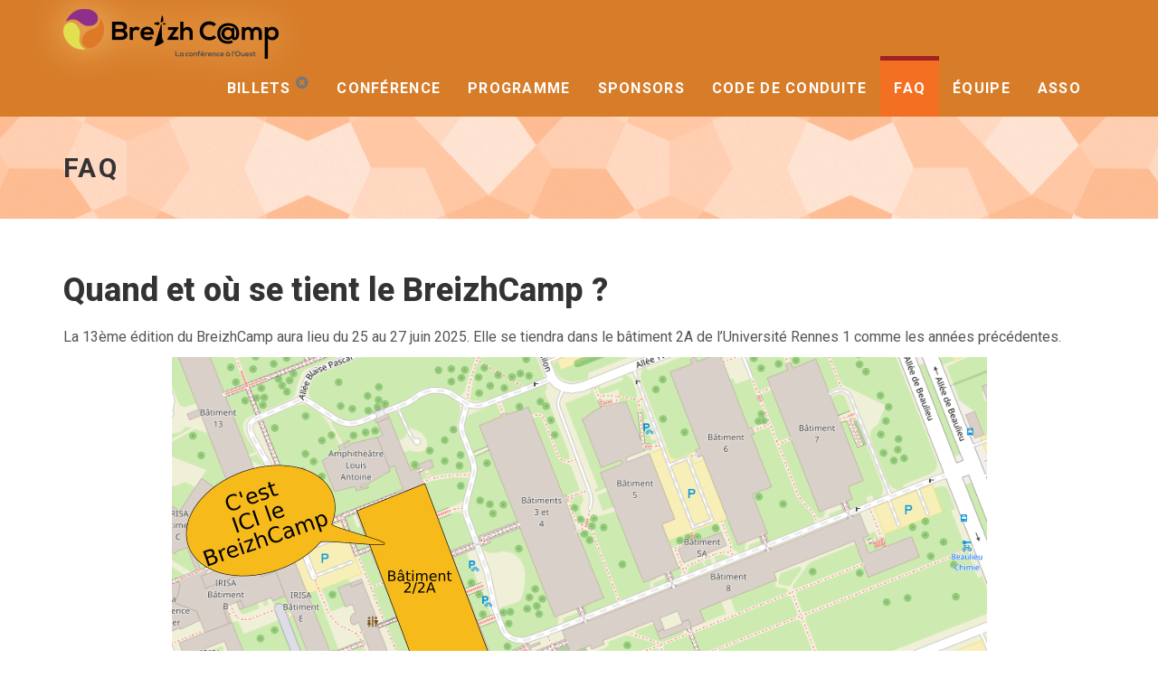

--- FILE ---
content_type: text/html; charset=utf-8
request_url: https://www.breizhcamp.org/faq/
body_size: 4928
content:
<!DOCTYPE html><html lang="fr"><head>
  <meta charset="utf-8">
  <meta name="robots" content="all,follow">
  <meta name="googlebot" content="index,follow,snippet,archive">
  <meta name="viewport" content="width=device-width, initial-scale=1, shrink-to-fit=no">

  <title>FAQ</title>

  <meta name="author" content="">

  
  <meta name="keywords" content="">
  

  

  <meta name="generator" content="Hugo 0.73.0">

  <link href="//fonts.googleapis.com/css?family=Roboto:400,100,100italic,300,300italic,500,700,800" rel="stylesheet" type="text/css">

  
  <link rel="stylesheet" href="https://maxcdn.bootstrapcdn.com/font-awesome/4.7.0/css/font-awesome.min.css">
  <link rel="stylesheet" href="https://maxcdn.bootstrapcdn.com/bootstrap/3.3.7/css/bootstrap.min.css" integrity="sha384-BVYiiSIFeK1dGmJRAkycuHAHRg32OmUcww7on3RYdg4Va+PmSTsz/K68vbdEjh4u" crossorigin="anonymous">

  
  <link href="//www.breizhcamp.org/css/animate.css" rel="stylesheet">

  
  
    <link href="//www.breizhcamp.org/css/style.orange.css" rel="stylesheet" id="theme-stylesheet">
  

  

  
  <link href="/css/custom.css" rel="stylesheet">

  
  
    <!--[if lt IE 9]>
        
        
    <![endif]-->
  

  
  <link rel="shortcut icon" href="//www.breizhcamp.org/img/favicon.ico" type="image/x-icon">
  <link rel="icon" href="//www.breizhcamp.org/img/favicon.png" type="image/png">
  <link rel="apple-touch-icon" href="//www.breizhcamp.org/img/apple-touch-icon.png">

  
  <link href="//www.breizhcamp.org/css/owl.carousel.css" rel="stylesheet">
  <link href="//www.breizhcamp.org/css/owl.theme.css" rel="stylesheet">

  <link rel="alternate" href="//www.breizhcamp.org/index.xml" type="application/rss+xml" title="BreizhCamp - 13e édition - du 25 au 27 juin 2025">

  
  <meta property="og:url" content="//www.breizhcamp.org/">
  <meta property="og:title" content="FAQ">
  <meta property="og:description" content="Le BreizhCamp, c'est 3 jours de conférence à Rennes.
    Créé en 2011 à l’initiative du BreizhJUG, nous sommes en cours de planification de la 13e édition.
    Le BreizhCamp propose de se faire rencontrer les communauté du développement et de l’expertise, avec un contenu à la carte sur plus de 100 thèmes présentés.
    Chaque personne participante est libre de suivre les sujets qui ont retenu son attention ou de préférer les ateliers pour mettre en pratique les connaissances acquises.
    ">
  <meta property="og:type" content="website">
  <meta property="og:image" content="//www.breizhcamp.org/img/logo.svg">
  <meta property="og:locale" content="fr_FR">

  <meta name="twitter:card" content="summary">
  <meta name="twitter:site" content="@breizhcamp">
  <meta name="twitter:creator" content="@breizhcamp">
  <meta name="twitter:title" content="FAQ">
  <meta name="twitter:description" content="Le BreizhCamp, c'est 3 jours de conférence à Rennes.
    Créé en 2011 à l’initiative du BreizhJUG, nous sommes en cours de planification de la 13e édition.
    Le BreizhCamp propose de se faire rencontrer les communauté du développement et de l’expertise, avec un contenu à la carte sur plus de 100 thèmes présentés.
    Chaque personne participante est libre de suivre les sujets qui ont retenu son attention ou de préférer les ateliers pour mettre en pratique les connaissances acquises.
    ">
  <meta name="twitter:image" content="//www.breizhcamp.org/img/logo.svg">

</head>


  <body>

    <div id="all">

        <header>

          <div class="navbar-affixed-top affix-top" data-spy="affix" data-offset-top="200">

    <div class="navbar navbar-default yamm" role="navigation" id="navbar">

        <div class="container">
            <div class="navbar-header">
                <a class="navbar-brand home" href="//www.breizhcamp.org/">
                    <img src="//www.breizhcamp.org/img/logo.png" alt="FAQ logo" class="hidden-xs hidden-sm">
                    <img src="//www.breizhcamp.org/img/logo-small.png" alt="FAQ logo" class="visible-xs visible-sm">
                    <span class="sr-only">FAQ - aller à l'accueil</span>
                </a>
                <div class="navbar-buttons">
                    <button type="button" class="navbar-toggle btn-template-main" data-toggle="collapse" data-target="#navigation">
                      <span class="sr-only">Basculer la Navigation</span>
                        <i class="fa fa-align-justify"></i>
                    </button>
                </div>
            </div>
            

            <div class="navbar-collapse collapse" id="navigation">
                <ul class="nav navbar-nav navbar-right">
                    
                    <li class="dropdown">
                        <a href="https://www.billetweb.fr/breizhcamp-2025">
                            
                            Billets
                             <i class="note fa fa-times-circle text-muted" title="Billetterie fermée"></i> 
                        </a>
                    </li>
                    
                    <li class="dropdown">
                        <a href="/conference">
                            
                            Conférence
                            
                        </a>
                    </li>
                    
                    <li class="dropdown">
                        <a href="/conference/programme/">
                            
                            Programme
                            
                        </a>
                    </li>
                    
                    <li class="dropdown">
                        <a href="/sponsors/">
                            
                            Sponsors
                            
                        </a>
                    </li>
                    
                    <li class="dropdown">
                        <a href="/code-de-bonne-conduite/">
                            
                            Code de conduite
                            
                        </a>
                    </li>
                    
                    <li class="dropdown active">
                        <a href="/faq/">
                            
                            FAQ
                            
                        </a>
                    </li>
                    
                    <li class="dropdown">
                        <a href="/team/">
                            
                            Équipe
                            
                        </a>
                    </li>
                    
                    <li class="dropdown">
                        <a href="/asso/">
                            
                            Asso
                            
                        </a>
                    </li>
                    
                </ul>
            </div>
            

            <div class="collapse clearfix" id="search">

                <form class="navbar-form" role="search">
                    <div class="input-group">
                        <input type="text" class="form-control" placeholder="Search">
                        <span class="input-group-btn">

                    <button type="submit" class="btn btn-template-main"><i class="fa fa-search"></i></button>

                </span>
                    </div>
                </form>

            </div>
            

        </div>
    </div>
    

</div>




        </header>

        <div id="heading-breadcrumbs">
    <div class="container">
        <div class="row">
            <div class="col-md-12">
                <h1>FAQ</h1>
            </div>
        </div>
    </div>
</div>


        <div id="content">
            

            <div class="container">

                <div class="row">
                    <div class="col-md-12">
                      <div>
                        <nav id="TableOfContents"></nav>
                      </div>

                      <div>
                        <h1 id="quand-et-où-se-tient-le-breizhcamp-">Quand et où se tient le BreizhCamp ?</h1>
<p>La 13ème édition du BreizhCamp aura lieu du 25 au 27 juin 2025.
Elle se tiendra dans le bâtiment 2A de l’Université Rennes 1 comme les années précédentes.</p>
<figure class="figure-center"><a href="http://www.openstreetmap.org/export#map=18/48.11611/-1.63752" target="_blank">
    <img src="/img/plan-acces.png"> </a><figcaption>
            <h4>Plan de l'université</h4>
        </figcaption>
</figure>

<p>L’adresse exacte est :</p>
<blockquote>
<p>Université de Rennes 1, Campus de Beaulieu</p>
<p>263, avenue du Général Leclerc</p>
<p>35042 RENNES</p>
</blockquote>
<h1 id="comment-me-rendre-au-breizhcamp-">Comment me rendre au BreizhCamp ?</h1>
<p>Le bus vous permet de vous rendre facilement sur place depuis…</p>
<ul>
<li>
<p>… la station <strong>RÉPUBLIQUE</strong> située au centre-ville de Rennes. Vous pourrez y
emprunter, au choix :</p>
<ul>
<li>
<p>la ligne
<a href="https://www.star.fr/se-deplacer/bus-metro/ligne/c4">C4</a>,
direction <strong>ZA SAINT-SULPICE</strong></p>
</li>
<li>
<p>la ligne
<a href="https://www.star.fr/se-deplacer/bus-metro/ligne/c6">C6</a>,
direction <strong>CESSON-SÉVIGNÉ</strong>.</p>
</li>
</ul>
</li>
<li>
<p>… la gare SNCF :</p>
<ul>
<li>Le plus simple est de prendre le métro ligne A direction
<strong>KENNEDY</strong> jusqu’à <strong>RÉPUBLIQUE</strong> avant d’emprunter l’un des bus indiqués
ci-dessus.</li>
</ul>
</li>
</ul>
<p>Dans tous les cas, pensez simplement à descendre à l’arrêt <strong>TOURNEBRIDE</strong> !</p>
<h1 id="le-breizhcamp-est-il-accessible-aux-personnes-à-mobilité-réduite-">Le Breizhcamp est-il accessible aux personnes à mobilité réduite ?</h1>
<p>En résumé : oui. Des rampes permettent d’accéder aux amphis.
Six places sont réservées aux PMR dans la partie haute de chaque amphi.
Une signalisation est faite à l’entrée de chaque amphi, les places réservées sont également balisées.</p>
<p>Il existe aussi des rampes d’accès pour aller jusqu’à la scène si nécessaire.</p>
<h1 id="combien-de-temps-dure-le-breizhcamp-">Combien de temps dure le BreizhCamp ?</h1>
<p>Le BreizhCamp se déroule sur 3 jours :</p>
<ul>
<li>le mercredi est consacré à des sessions de type “introduction à…”,
des formats plus longs et des ateliers pour prendre en main une technologie</li>
<li>le jeudi et le vendredi regroupent toutes les sessions de
conférence, pour balayer toutes les nouveautés et tous les écosystèmes en un
temps record.</li>
</ul>
<h1 id="comment-acheter-un-billet-">Comment acheter un billet ?</h1>
<p>Vous êtes chaque année plus nombreux à vouloir une place pour le BreizhCamp. Cette année encore,
nous sommes limités en nombre de places et les nombreux messages que nous recevons nous indiquent
que la pression va être forte sur la billetterie. Alors pour éviter toute frustration, nous mettons
en place une billetterie par tirage au sort.</p>
<p>Afin de donner la même chance à tout le monde, une seule participation par personne physique / téléphone
ne pourra être validée. De plus, vous ne pourrez pas changer le nom du billet une fois validé.
Si une tentative de contournement est détectée, les inscriptions seront sorties du tirage au sort.</p>
<p>Vous pouvez vous inscrire à la loterie de la billetterie sur <a href="https://billets.breizhcamp.org">https://billets.breizhcamp.org</a>.</p>
<!--
Mais pour l'instant le système de billetterie __n'est pas encore ouvert__.
-->
<p>Tenez-vous au courant sur nos réseaux : <a href="https://bsky.app/profile/breizhcamp.org">Bluesky</a>, <a href="https://www.linkedin.com/in/breizhcamp-%F0%9F%92%BB-26991589/">LinkedIn</a> et <a href="https://twitter.com/breizhcamp">Twitter</a>.</p>
<p>Il n’est pas possible d’acheter des billets pendant l’événement.</p>
<h1 id="quels-sont-les-tarifs">Quels sont les tarifs&nbsp;?</h1>
<p>Lors de l’inscription au tirage au sort pour la billetterie, vous pourrez exprimer
votre préférence pour une des formules suivantes :</p>
<ul>
<li>billet <strong>«&nbsp;2 jours&nbsp;»</strong> (jeudi et vendredi)&nbsp;: 80 €</li>
<li>billet <strong>«&nbsp;3 jours&nbsp;»</strong> (mercredi, jeudi et vendredi)&nbsp;: 95 €</li>
</ul>
<h1 id="je-suis-speaker-dois-je-acheter-un-billet-">Je suis speaker, dois-je acheter un billet ?</h1>
<p>Si vous êtes speaker, vous êtes notre invité durant les 3 jours de la
conférence&nbsp;! Il n’est donc pas nécessaire d’acheter un billet.</p>
<h1 id="puis-je-me-faire-rembourser-si-je-ne-peux-pas-venir-">Puis-je me faire rembourser si je ne peux pas venir ?</h1>
<p>À l’issue de l’achat de votre billet, vous avez reçu un email de confirmation
dans lequel figure un lien pour éditer le billet.</p>
<p>Ce lien vous permet d’annuler votre participation et de vous faire rembourser
votre achat. Le remboursement est possible jusqu’à <strong>7 jours</strong> avant
l’événement, avec une retenue de <strong>1 €</strong>.</p>
<h1 id="qui-organise-cet-évènement-">Qui organise cet évènement ?</h1>
<p>Cet événement est organisé par <a href="/asso">l’association BreizhCamp</a>. L’équipe
organisatrice est uniquement composée de bénévoles et n’est pas rémunérée.</p>
<h1 id="comment-devenir-sponsor-ou-partenaire-">Comment devenir sponsor ou partenaire ?</h1>
<p>Si vous souhaitez devenir sponsor ou partenaire, merci de nous contacter par
mail, à <a href="mailto:sponsoring@breizhcamp.org">sponsoring@breizhcamp.org</a> pour obtenir notre dossier de sponsoring.</p>
<h1 id="les-présentations-sont-elles-filmées-">Les présentations sont-elles filmées ?</h1>
<p>De nombreuses sessions seront filmées et nous les mettrons à disposition
sur notre <a href="https://www.youtube.com/user/BreizhCamp">chaîne YouTube</a>.</p>
<h1 id="dois-je-emmener-un-ordinateur-">Dois-je emmener un ordinateur ?</h1>
<p>Si vous comptez suivre des ateliers, il est recommandé d’avoir son ordinateur.
Néanmoins, pour profiter au mieux des sessions, mieux vaut oublier ses emails et
écouter le speaker !</p>
<h1 id="y-a-til-de-quoi-se-restaurer-sur-place-">Y-a-t’il de quoi se restaurer sur place ?</h1>
<p>Oui, un service de restauration gratuite est ouvert aux participants pour le
midi, ainsi que des boissons chaudes et froides toute la journée.
Ceci est inclus dans le prix du billet.</p>
<p>Et pour le jeudi soir, ne manquez pas le <a href="/conference">Meet &amp; Greet</a> offert par
nos sponsors !</p>
<h1 id="jai-quand-même-une-question-">J’ai quand même une question !</h1>
<p>N’hésitez pas à consulter la page détaillant les
<a href="/conference/toutlereste">modalités pratiques</a> durant la conférence (accueil,
restauration, vestiaire, …).
Et s’il vous reste encore une interrogation, merci d’envoyer un mail à
<strong><a href="mailto:contact@breizhcamp.org">contact@breizhcamp.org</a></strong></p>

                      </div>
                    </div>
                </div>
                

            </div>
            

            
        </div>
        

        <footer id="footer">
    <div class="container text-center">
        <div class="row">
            <div class="col-md-4">
                <p><b>BreizhCamp 2025</b></p>
                <p>25 au 27 juin à Rennes</p>
            </div>
            <div class="col-md-4">
                <p>
                    
                        <a href="https://bsky.app/profile/breizhcamp.org" title="Bluesky" target="_NEW">
                            <img src="//www.breizhcamp.org/img/social/bluesky.png">
                        </a>
                    
                        <a href="https://www.youtube.com/user/BreizhCamp" title="YouTube" target="_NEW">
                            <img src="//www.breizhcamp.org/img/social/youtube.png">
                        </a>
                    
                        <a href="https://www.linkedin.com/in/breizhcamp-%F0%9F%92%BB-26991589/" title="LinkedIn" target="_NEW">
                            <img src="//www.breizhcamp.org/img/social/linkedin.png">
                        </a>
                    
                        <a href="https://twitter.com/breizhcamp" title="Twitter" target="_NEW">
                            <img src="//www.breizhcamp.org/img/social/twitter.png">
                        </a>
                    
                </p>
            </div>
            <div class="col-md-4">
                <p><b>Editions précédentes</b></p>
                <p>
                    
                        <a href="http://2024.breizhcamp.org">2024</a>
                    
                        , <a href="http://2023.breizhcamp.org">2023</a>
                    
                        , <a href="http://2022.breizhcamp.org">2022</a>
                    
                        , <a href="http://2019.breizhcamp.org">2019</a>
                    
                        , <a href="http://2018.breizhcamp.org">2018</a>
                    
                        , <a href="http://2017.breizhcamp.org">2017</a>
                    
                        , <a href="http://2016.breizhcamp.org">2016</a>
                    
                        , <a href="http://2015.breizhcamp.org">2015</a>
                    
                        , <a href="http://2014.breizhcamp.org">2014</a>
                    
                        , <a href="http://2013.breizhcamp.org">2013</a>
                    
                </p>
            </div>
        </div>
    </div>
</footer>







<div id="copyright">
    <div class="container text-center">
        <div class="row">
            <div class="col-md-4">
                <p>Copyright (c) 2015-2025, BreizhCamp team</p>
        <p><a href="https://github.com/breizhcamp/website">Améliorer ce site</a></p>
        
            </div>
            <div class="col-md-4">
                <p>contact@breizhcamp.org</p>
            </div>
            <div class="col-md-4">
                <p class="pull-right">
                    Template par <a href="http://bootstrapious.com/free-templates">Bootstrapious</a>.
                    

                    Porté sur Hugo par <a href="https://github.com/devcows/hugo-universal-theme">DevCows</a>
                </p>
            </div>
        </div>
    </div>
</div>





    </div>
    

    


















  

</body></html>

--- FILE ---
content_type: text/css; charset=UTF-8
request_url: https://www.breizhcamp.org/css/custom.css
body_size: 1409
content:
body {
  font-size: 16px;
}

p {
  line-height: 1.5;
}

figcaption {
  text-align: center;
}

.img-overlay-wrapper {
  position: relative;
}

.img-overlay {
  position: absolute;
  top: 0;
  left: 0;
  width: 100%;
  height: 100%;
  display: flex;
  align-items: center;
  justify-content: center;
}

.box-simple {
  margin-bottom: 20px;
}

.background-image-fixed-2 .container {
  height: 450px;
}

.navbar-default {
  background-color: #d77c29;
}

.navbar-affixed-top.affix {
  box-shadow: 0 0 5px #2B282A;
}


.navbar-default .text-success {
  color: #43a84a;
}

.navbar-default .note {
  vertical-align: top;
  margin-top: -5px;
}


.home-carousel {
  background-color: #000;
  max-height: 500px;
}

.home-carousel .dark-mask {
  background-color: #000;
  opacity: 0.0;
}
.home-carousel .owl-carousel {
  padding-top: 20px;
}

.home-carousel .owl-item .item > .row > .col-sm-7 img.img-responsive {
  max-height: 420px;
  margin-left: auto;
  margin-right: auto;
}

.home-carousel .owl-theme .owl-controls .owl-page span {
    background: #FFA500;
}

.home-carousel .owl-theme .owl-controls .owl-page.active span {
    background: #FFA500;
}

.home-carousel a {
  color: #f39c0d;
}

.home-carousel .img-overlay {
  color: #ffed08;
}

@media (min-width: 992px) {
  .home-carousel .center {
    text-align: center;
  }
}

.navbar ul.nav > li > a {
  color: white;
  text-decoration: none;
}

.navbar-default .navbar-nav > li > a:hover,
.navbar-default .navbar-nav > li > a:focus {
  color: white;
  background-color: black;
}

section {
  margin-bottom: 0px;
}

div#post-content img {
  max-width: 100%;
}

.sponsor {

}

.sponsor-platinum,
.sponsor-gold,
.sponsor-silver,
.sponsor-meetandgreet
{
  background-color: #f5f5f5;
  text-align:center;
  border: solid 1px #ddd;
  box-shadow: 7px 7px 3px 0px #ddd;
  padding: 7px;
  margin-bottom: 20px;
}


.sponsor-bg-dark {
  background-color: #666666;
}

.sponsor-platinum img,
.sponsor-gold img,
.sponsor-silver img,
.sponsor-bronze img,
.sponsor-meetandgreet img
{
  max-width:100%;
  max-height:100%;
  display: inline;
  position: relative;
  top: 50%;
  transform: perspective(1px) translateY(-50%);
}

.sponsor-platinum {
  height: 250px;
}

.sponsor-gold {
  height: 150px;
}

.sponsor-silver {
  height: 100px;
}

.sponsor-bronze {
  height: 100px;
  text-align:center;
  margin-bottom: 20px;
  padding: 10px;
}

.sponsor-bronze-hidden {
  background-color: #f5f5f5;
  border: solid 1px #ddd;
}

.sponsor-bronze-bg-dark { background-color: inherit }
.sponsor-bronze-bg-dark img
{
  -moz-box-shadow:    0 0 5px #666666;
  -webkit-box-shadow: 0 0 5px #666666;
  box-shadow:         0 0 5px #666666;
  background-color: #666666;
  border-radius: 10px;
  padding: 15px;
}

.sponsor-meetandgreet {
  height: 150px;
}

.sponsor-partenaire-hidden {
  background-color: #f5f5f5;
  border: solid 1px #ddd;
  height: 100px;
  text-align: center;
}

.sponsor-partenaire img {
  max-height: 150px;
  max-width: 300px;
}

.sponsor-partenaire-bg-dark { background-color: inherit }
.sponsor-partenaire-bg-dark img
{
  -moz-box-shadow:    0 0 5px #666666;
  -webkit-box-shadow: 0 0 5px #666666;
  box-shadow:         0 0 5px #666666;
  background-color: #666666;
  border-radius: 10px;
  padding: 15px;
}


.licorne {
  background-image: url('/img/sponsors/sponsor_licorne.png');
  background-size: 80px;
  background-position: top 10px right 10px;
  background-repeat: no-repeat;
}

.nyancat {
  background-image: url('/img/sponsors/sponsor_nyancat.png');
  background-size: 50px;
  background-position: top 5px right 5px;
  background-repeat: no-repeat;
}

.carousel-img {
  max-height: 350px;
}

#footer {
  margin-top: 50px;
  padding: 20px;
  background: #3f3f3f;
}

#footer .container {
  padding: 0px;
}

.navbar-small {
  min-height: 0px;
  margin-right: -15px;
  margin-left: -15px;
  background-color: rgba(243, 111, 33, 0.5);;
}

.navbar-nav-small > li > a {
  padding-top: 5px;
  padding-bottom: 5px;
}

.navbar-nav li img {
  max-height: 20px;
}

.navbar-nav li .label {
  font-size-adjust: 0.5;
  vertical-align: top;
  text-transform: none;
}

.calendar-filter-button {
  margin-bottom: 5px;
}

.speaker-box {
  display: flex;
  padding: 7px;
}

.speaker {
  width: 100%;
  display: block;
  position: relative;
  margin-right: 0;
  margin-left: 0;
  background-color: #fff;
  border: 1px solid #ddd;
  box-shadow: 2px 2px 2px 0px #ddd;
  padding: 15px 15px 15px;
}

.speaker .social {
  font-size-adjust: 0.48;
  font-style: italic;
}

.fc-time-grid-event {
  cursor: pointer;
}

.figure-center img {
  display: block;
  margin-left: auto;
  margin-right: auto;
  padding-bottom: 20px;
}

.asso-usergroup {
  background-color: #fff;
  border: 1px solid #ddd;
  box-shadow: 2px 2px 2px 0px #ddd;
  padding: 10px;
  margin-bottom: 30px;
}

.asso-usergroup-logo {
  display: block;
  max-width: 90%;
  max-height: 120px;
  margin-left: auto;
  margin-right: auto;
}

.team-member {
  background-color: #fff;
  border: 1px solid #ddd;
  box-shadow: 2px 2px 2px 0px #ddd;
  padding: 10px;
  margin-bottom: 30px;
}

.team-member img {
  border-radius: 50%;
  border: 1px dashed #FFA500;
  overflow: hidden;
  display: block;
  max-width: 90%;
  max-height: 120px;
  margin-left: auto;
  margin-right: auto;
} 

.asso-sponsors .sponsor {
  background-color: #f5f5f5;
  text-align:center;
  border: solid 1px #ddd;
  box-shadow: 7px 7px 3px 0px #ddd;
  padding: 7px;
  margin-bottom: 20px;
}

.asso-sponsors .sponsor-bg-dark {
  background-color: #666666;
}

.asso-sponsors .sponsor img
{
  max-width:100%;
  max-height:100%;
  display: inline;
  position: relative;
  top: 50%;
  transform: perspective(1px) translateY(-50%);
}


.asso-sponsors .licorne {
  padding: 30px;
  height: 250px;
}

.asso-sponsors .nyancat {
  padding: 10px;
  height: 150px;
}

.asso-sponsors .usergroup {
  padding: 10px;
  height: 100px;
}


.language-troll {
  font-family: monospace;
  color: #c85d1b;
}

.speaker-bio {
  margin-top: 10px;
  height: 300px;
  overflow-y: auto;
}

.ng-hide {
  display: none;
}

.bar {
  padding-top: 30px;
}

.sp-link {
  margin: -20px auto;
  color: #f36f21;
  text-decoration: none;
  transition: all 0.3s ease-out;
  text-align: center;
}

.sp-button {
  font-size: 1em;
  padding: 10px;
  color: #f36f21;
  text-decoration: none;
  cursor: pointer;
  transition: all 0.3s ease-out;
}

.sp-link:hover {
  text-decoration: underline;
  color: #b52626;
}

.sp-pop-over {
  position: fixed;
  top: 0;
  bottom: 0;
  left: 0;
  right: 0;
  background: rgba(0, 0, 0, 0.7);
  transition: opacity 500ms;
  visibility: hidden;
  opacity: 0;
  z-index: 100;
}

.sp-pop-over:target {
  visibility: visible;
  opacity: 1;
}

.sp-pop {
  margin: auto;
  padding: 20px;
  background: #fff;
  border-radius: 5px;
  width: 30%;
  position: relative;
  transition: all 5s ease-in-out;
  text-align: left;
  top: 35vh;
}

.sp-pop h2 {
  margin-top: 0;
  color: #333;
  font-family: Tahoma, Arial, sans-serif;
}
.sp-pop .close {
  position: absolute;
  top: 20px;
  right: 30px;
  transition: all 200ms;
  font-size: 30px;
  font-weight: bold;
  text-decoration: none;
  color: #333;
}
.sp-pop .close:hover {
  color: #06D85F;
}
.sp-pop .sp-pop-content {
  max-height: 30%;
  overflow: auto;
}

@media screen and (max-width: 700px){
  .sp-link{
    width: 90%;
  }
  .sp-pop{
    width: 90%;
  }
}